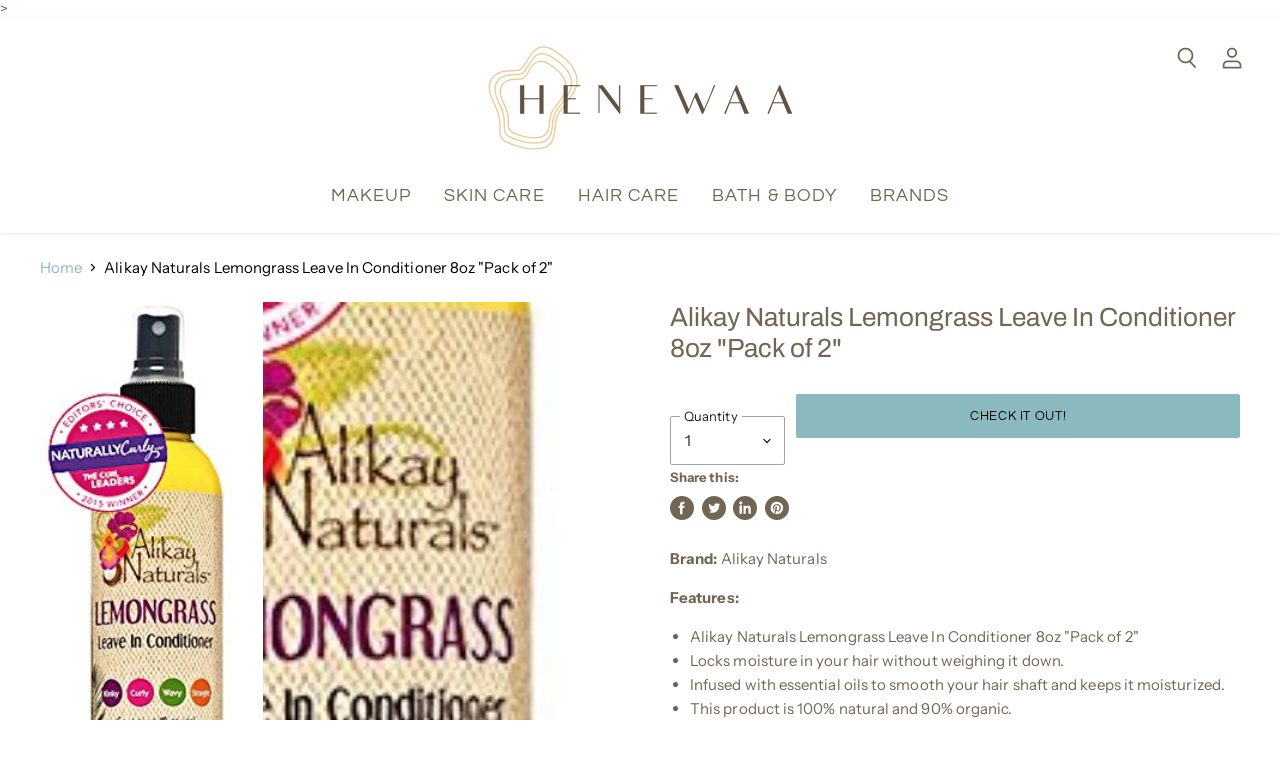

--- FILE ---
content_type: text/html; charset=utf-8
request_url: https://www.google.com/recaptcha/api2/aframe
body_size: 266
content:
<!DOCTYPE HTML><html><head><meta http-equiv="content-type" content="text/html; charset=UTF-8"></head><body><script nonce="_Y_ltE-l0fm3cnz8KjJ17A">/** Anti-fraud and anti-abuse applications only. See google.com/recaptcha */ try{var clients={'sodar':'https://pagead2.googlesyndication.com/pagead/sodar?'};window.addEventListener("message",function(a){try{if(a.source===window.parent){var b=JSON.parse(a.data);var c=clients[b['id']];if(c){var d=document.createElement('img');d.src=c+b['params']+'&rc='+(localStorage.getItem("rc::a")?sessionStorage.getItem("rc::b"):"");window.document.body.appendChild(d);sessionStorage.setItem("rc::e",parseInt(sessionStorage.getItem("rc::e")||0)+1);localStorage.setItem("rc::h",'1768945199275');}}}catch(b){}});window.parent.postMessage("_grecaptcha_ready", "*");}catch(b){}</script></body></html>

--- FILE ---
content_type: text/javascript; charset=utf-8;
request_url: https://extreme-ip-lookup.com/json/?callback=jQuery34109173486990663582_1768945196647&_=1768945196648
body_size: 380
content:
jQuery34109173486990663582_1768945196647({
   "businessName" : "",
   "businessWebsite" : "",
   "city" : "",
   "continent" : "",
   "country" : "",
   "countryCode" : "",
   "ipName" : "",
   "ipType" : "",
   "isp" : "",
   "lat" : "",
   "lon" : "",
   "message" : "No API Key found, please get your API Key at https://extreme-ip-lookup.com",
   "org" : "",
   "query" : "3.20.239.191",
   "region" : "",
   "status" : "fail",
   "timezone" : "",
   "utcOffset" : ""
}
);
